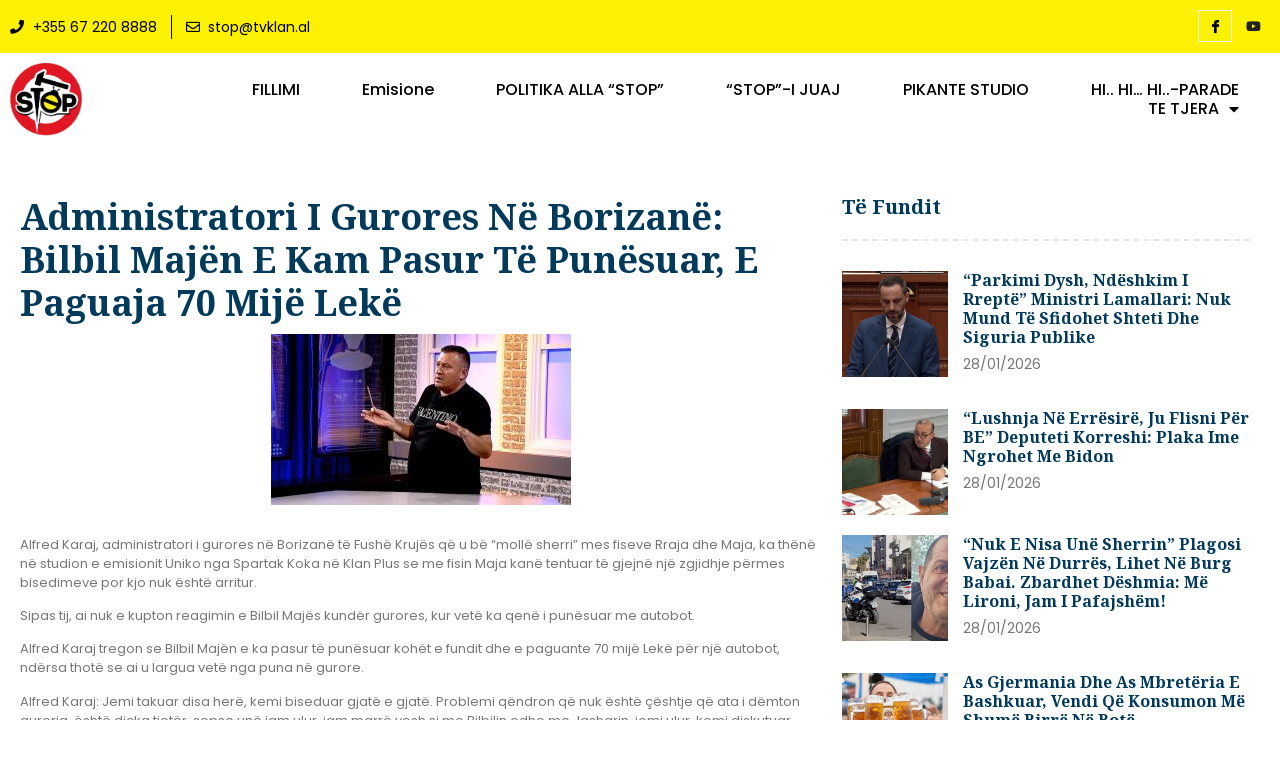

--- FILE ---
content_type: text/css
request_url: https://stop.tvklan.al/wp-admin/css/site-icon.min.css?ver=6.2.8
body_size: 13
content:
/*! This file is auto-generated */
.site-icon-preview .favicon-preview{margin:5px 0 20px;overflow:hidden;position:relative;max-width:180px}.site-icon-preview .browser-title,.site-icon-preview .favicon{height:16px;left:88px;overflow:hidden;position:absolute;top:16px}.site-icon-preview .favicon{width:16px}.site-icon-preview .browser-title{left:109px;width:72px;white-space:nowrap}.site-icon-preview .app-icon-preview{background-color:#000;border-radius:16px;height:64px;overflow:hidden;width:64px;margin-top:5px}.site-icon-preview .app-icon-preview,.site-icon-preview .favicon{direction:ltr}.customize-control-site_icon .favicon-preview{float:left;margin-right:12px;margin-bottom:0}.customize-control-site_icon .app-icon-preview{margin-top:9px}